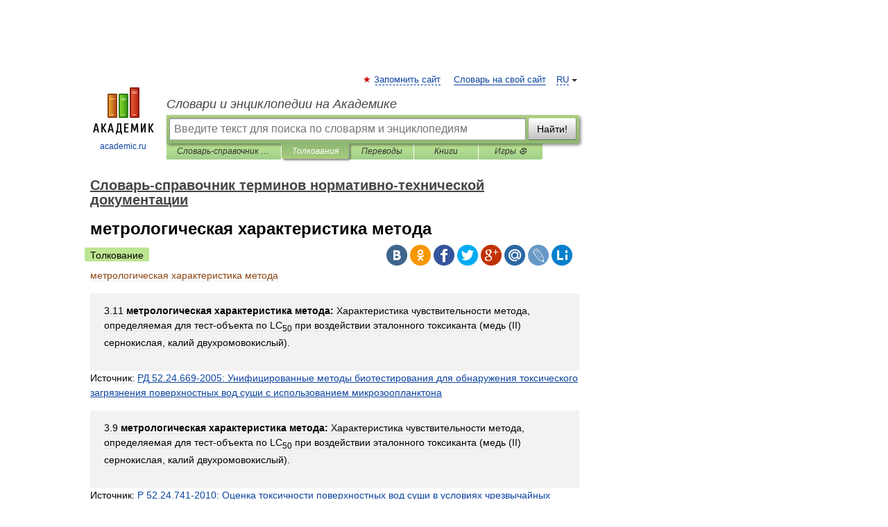

--- FILE ---
content_type: text/html; charset=UTF-8
request_url: https://normative_reference_dictionary.academic.ru/35537/%D0%BC%D0%B5%D1%82%D1%80%D0%BE%D0%BB%D0%BE%D0%B3%D0%B8%D1%87%D0%B5%D1%81%D0%BA%D0%B0%D1%8F_%D1%85%D0%B0%D1%80%D0%B0%D0%BA%D1%82%D0%B5%D1%80%D0%B8%D1%81%D1%82%D0%B8%D0%BA%D0%B0_%D0%BC%D0%B5%D1%82%D0%BE%D0%B4%D0%B0
body_size: 10584
content:
<!DOCTYPE html>
<html lang="ru">
<head>


	<meta http-equiv="Content-Type" content="text/html; charset=utf-8" />
	<title>метрологическая характеристика метода | это... Что такое метрологическая характеристика метода?</title>
	<meta name="Description" content="3.11 метрологическая характеристика метода: Характеристика чувствительности метода, определяемая для тест объекта по LC50 при воздействии эталонного токсиканта (медь (II) сернокислая, калий двухромовокислый). Источник" />
	<!-- type: desktop C: ru  -->
	<meta name="Keywords" content="метрологическая характеристика метода" />

 
	<!--[if IE]>
	<meta http-equiv="cleartype" content="on" />
	<meta http-equiv="msthemecompatible" content="no"/>
	<![endif]-->

	<meta name="viewport" content="width=device-width, initial-scale=1, minimum-scale=1">

	
	<meta name="rating" content="mature" />
    <meta http-equiv='x-dns-prefetch-control' content='on'>
    <link rel="dns-prefetch" href="https://ajax.googleapis.com">
    <link rel="dns-prefetch" href="https://www.googletagservices.com">
    <link rel="dns-prefetch" href="https://www.google-analytics.com">
    <link rel="dns-prefetch" href="https://pagead2.googlesyndication.com">
    <link rel="dns-prefetch" href="https://ajax.googleapis.com">
    <link rel="dns-prefetch" href="https://an.yandex.ru">
    <link rel="dns-prefetch" href="https://mc.yandex.ru">

    <link rel="preload" href="/images/Logo.png"   as="image" >
    <link rel="preload" href="/images/Logo_h.png" as="image" >

	<meta property="og:title" content="метрологическая характеристика метода | это... Что такое метрологическая характеристика метода?" />
	<meta property="og:type" content="article" />
	<meta property="og:url" content="https://normative_reference_dictionary.academic.ru/35537/%D0%BC%D0%B5%D1%82%D1%80%D0%BE%D0%BB%D0%BE%D0%B3%D0%B8%D1%87%D0%B5%D1%81%D0%BA%D0%B0%D1%8F_%D1%85%D0%B0%D1%80%D0%B0%D0%BA%D1%82%D0%B5%D1%80%D0%B8%D1%81%D1%82%D0%B8%D0%BA%D0%B0_%D0%BC%D0%B5%D1%82%D0%BE%D0%B4%D0%B0" />
	<meta property="og:image" content="https://academic.ru/images/Logo_social_ru.png?3" />
	<meta property="og:description" content="3.11 метрологическая характеристика метода: Характеристика чувствительности метода, определяемая для тест объекта по LC50 при воздействии эталонного токсиканта (медь (II) сернокислая, калий двухромовокислый). Источник" />
	<meta property="og:site_name" content="Словари и энциклопедии на Академике" />
	<link rel="search" type="application/opensearchdescription+xml" title="Словари и энциклопедии на Академике" href="//normative_reference_dictionary.academic.ru/dicsearch.xml" />
	<meta name="ROBOTS" content="ALL" />
	<link rel="next" href="https://normative_reference_dictionary.academic.ru/35538/%D0%BC%D0%B5%D1%82%D1%80%D0%BE%D0%BB%D0%BE%D0%B3%D0%B8%D1%87%D0%B5%D1%81%D0%BA%D0%B0%D1%8F_%D1%85%D0%B0%D1%80%D0%B0%D0%BA%D1%82%D0%B5%D1%80%D0%B8%D1%81%D1%82%D0%B8%D0%BA%D0%B0_%D0%BC%D0%B5%D1%82%D0%BE%D0%B4%D0%B0_%D0%B1%D0%B8%D0%BE%D1%82%D0%B5%D1%81%D1%82%D0%B8%D1%80%D0%BE%D0%B2%D0%B0%D0%BD%D0%B8%D1%8F" />
	<link rel="prev" href="https://normative_reference_dictionary.academic.ru/35536/%D0%BC%D0%B5%D1%82%D1%80%D0%BE%D0%BB%D0%BE%D0%B3%D0%B8%D1%87%D0%B5%D1%81%D0%BA%D0%B0%D1%8F_%D1%85%D0%B0%D1%80%D0%B0%D0%BA%D1%82%D0%B5%D1%80%D0%B8%D1%81%D1%82%D0%B8%D0%BA%D0%B0_%28%D1%81%D1%80%D0%B5%D0%B4%D1%81%D1%82%D0%B2%D0%B0_%D0%B3%D0%B5%D0%BE%D0%B4%D0%B5%D0%B7%D0%B8%D1%87%D0%B5%D1%81%D0%BA%D0%B8%D1%85_%D0%B8%D0%B7%D0%BC%D0%B5%D1%80%D0%B5%D0%BD%D0%B8%D0%B9%29" />
	<link rel="TOC" href="https://normative_reference_dictionary.academic.ru/" />
	<link rel="index" href="https://normative_reference_dictionary.academic.ru/" />
	<link rel="contents" href="https://normative_reference_dictionary.academic.ru/" />
	<link rel="canonical" href="https://normative_reference_dictionary.academic.ru/35537/%D0%BC%D0%B5%D1%82%D1%80%D0%BE%D0%BB%D0%BE%D0%B3%D0%B8%D1%87%D0%B5%D1%81%D0%BA%D0%B0%D1%8F_%D1%85%D0%B0%D1%80%D0%B0%D0%BA%D1%82%D0%B5%D1%80%D0%B8%D1%81%D1%82%D0%B8%D0%BA%D0%B0_%D0%BC%D0%B5%D1%82%D0%BE%D0%B4%D0%B0" />

<!-- d/t desktop  -->

    <script>
      window.CaramelDomain = "academic.ru";
      const caramelJS = document.createElement('script'); 
      caramelJS.src = "https://ads.digitalcaramel.com/caramel.js?ts="+new Date().getTime();
      caramelJS.async = true;
      document.head.appendChild(caramelJS);
    </script>


    <script>window.yaContextCb = window.yaContextCb || [] </script> 
    <script async src="https://yandex.ru/ads/system/context.js"></script>

    
<!-- +++++ ab_flag=1 fa_flag=2 +++++ -->

<style type="text/css">
div.hidden,#sharemenu,div.autosuggest,#contextmenu,#ad_top,#ad_bottom,#ad_right,#ad_top2,#restrictions,#footer ul + div,#TerminsNavigationBar,#top-menu,#lang,#search-tabs,#search-box .translate-lang,#translate-arrow,#dic-query,#logo img.h,#t-direction-head,#langbar,.smm{display:none}p,ul{list-style-type:none;margin:0 0 15px}ul li{margin-bottom:6px}.content ul{list-style-type:disc}*{padding:0;margin:0}html,body{height:100%}body{padding:0;margin:0;color:#000;font:14px Helvetica,Arial,Tahoma,sans-serif;background:#fff;line-height:1.5em}a{color:#0d44a0;text-decoration:none}h1{font-size:24px;margin:0 0 18px}h2{font-size:20px;margin:0 0 14px}h3{font-size:16px;margin:0 0 10px}h1 a,h2 a{color:#454545!important}#page{margin:0 auto}#page{min-height:100%;position:relative;padding-top:105px}#page{width:720px;padding-right:330px}* html #page{height:100%}#header{position:relative;height:122px}#logo{float:left;margin-top:21px;width:125px}#logo a.img{width:90px;margin:0 0 0 16px}#logo a.img.logo-en{margin-left:13px}#logo a{display:block;font-size:12px;text-align:center;word-break:break-all}#site-title{padding-top:35px;margin:0 0 5px 135px}#site-title a{color:#000;font-size:18px;font-style:italic;display:block;font-weight:400}#search-box{margin-left:135px;border-top-right-radius:3px;border-bottom-right-radius:3px;padding:4px;position:relative;background:#abcf7e;min-height:33px}#search-box.dic{background:#896744}#search-box table{border-spacing:0;border-collapse:collapse;width:100%}#search-box table td{padding:0;vertical-align:middle}#search-box table td:first-child{padding-right:3px}#search-box table td:last-child{width:1px}#search-query,#dic-query,.translate-lang{padding:6px;font-size:16px;height:18px;border:1px solid #949494;width:100%;box-sizing:border-box;height:32px;float:none;margin:0;background:white;float:left;border-radius:0!important}#search-button{width:70px;height:32px;text-align:center;border:1px solid #7a8e69;border-radius:3px;background:#e0e0e0}#search-tabs{display:block;margin:0 15px 0 135px;padding:0;list-style-type:none}#search-tabs li{float:left;min-width:70px;max-width:140px;padding:0 15px;height:23px;line-height:23px;background:#bde693;text-align:center;margin-right:1px}#search-box.dic + #search-tabs li{background:#C9A784}#search-tabs li:last-child{border-bottom-right-radius:3px}#search-tabs li a{color:#353535;font-style:italic;font-size:12px;display:block;white-space:nowrap;text-overflow:ellipsis;overflow:hidden}#search-tabs li.active{height:22px;line-height:23px;position:relative;background:#abcf7e;border-bottom-left-radius:3px;border-bottom-right-radius:3px}#search-box.dic + #search-tabs li.active{background:#896744}#search-tabs li.active a{color:white}#content{clear:both;margin:30px 0;padding-left:15px}#content a{text-decoration:underline}#content .breadcrumb{margin-bottom:20px}#search_sublinks,#search_links{margin-bottom:8px;margin-left:-8px}#search_sublinks a,#search_links a{padding:3px 8px 1px;border-radius:2px}#search_sublinks a.active,#search_links a.active{color:#000 !important;background:#bde693;text-decoration:none!important}.term{color:saddlebrown}@media(max-width:767px){.hideForMobile{display:none}#header{height:auto}#page{padding:5px;width:auto}#logo{float:none;width:144px;text-align:left;margin:0;padding-top:5px}#logo a{height:44px;overflow:hidden;text-align:left}#logo img.h{display:initial;width:144px;height:44px}#logo img.v{display:none}#site-title{padding:0;margin:10px 0 5px}#search-box,#search-tabs{clear:both;margin:0;width:auto;padding:4px}#search-box.translate #search-query{width:100%;margin-bottom:4px}#search-box.translate #td-search{overflow:visible;display:table-cell}ul#search-tabs{white-space:nowrap;margin-top:5px;overflow-x:auto;overflow-y:hidden}ul#search-tabs li,ul#search-tabs li.active{background:none!important;box-shadow:none;min-width:0;padding:0 5px;float:none;display:inline-block}ul#search-tabs li a{border-bottom:1px dashed green;font-style:normal;color:green;font-size:16px}ul#search-tabs li.active a{color:black;border-bottom-color:white;font-weight:700}ul#search-tabs li a:hover,ul#search-tabs li.active a:hover{color:black}#content{margin:15px 0}.h250{height:280px;max-height:280px;overflow:hidden;margin:25px 0 25px 0}
}</style>

	<link rel="shortcut icon" href="https://academic.ru/favicon.ico" type="image/x-icon" sizes="16x16" />
	<link rel="shortcut icon" href="https://academic.ru/images/icon.ico" type="image/x-icon" sizes="32x32" />
    <link rel="shortcut icon" href="https://academic.ru/images/icon.ico" type="image/x-icon" sizes="48x48" />
    
    <link rel="icon" type="image/png" sizes="16x16" href="/images/Logo_16x16_transparent.png" />
    <link rel="icon" type="image/png" sizes="32x32" href="/images/Logo_32x32_transparent.png" />
    <link rel="icon" type="image/png" sizes="48x48" href="/images/Logo_48x48_transparent.png" />
    <link rel="icon" type="image/png" sizes="64x64" href="/images/Logo_64x64_transparent.png" />
    <link rel="icon" type="image/png" sizes="128x128" href="/images/Logo_128x128_transparent.png" />

    <link rel="apple-touch-icon" sizes="57x57"   href="/images/apple-touch-icon-57x57.png" />
    <link rel="apple-touch-icon" sizes="60x60"   href="/images/apple-touch-icon-60x60.png" />
    <link rel="apple-touch-icon" sizes="72x72"   href="/images/apple-touch-icon-72x72.png" />
    <link rel="apple-touch-icon" sizes="76x76"   href="/images/apple-touch-icon-76x76.png" />
    <link rel="apple-touch-icon" sizes="114x114" href="/images/apple-touch-icon-114x114.png" />
    <link rel="apple-touch-icon" sizes="120x120" href="/images/apple-touch-icon-120x120.png" />
  
    <!-- link rel="mask-icon" href="/images/safari-pinned-tab.svg" color="#5bbad5" -->
    <meta name="msapplication-TileColor" content="#00aba9" />
    <meta name="msapplication-config" content="/images/browserconfig.xml" />
    <meta name="theme-color" content="#ffffff" />

    <meta name="apple-mobile-web-app-capable" content="yes" />
    <meta name="apple-mobile-web-app-status-bar-style" content="black /">


<script type="text/javascript">
  (function(i,s,o,g,r,a,m){i['GoogleAnalyticsObject']=r;i[r]=i[r]||function(){
  (i[r].q=i[r].q||[]).push(arguments)},i[r].l=1*new Date();a=s.createElement(o),
  m=s.getElementsByTagName(o)[0];a.async=1;a.src=g;m.parentNode.insertBefore(a,m)
  })(window,document,'script','//www.google-analytics.com/analytics.js','ga');

  ga('create', 'UA-2754246-1', 'auto');
  ga('require', 'displayfeatures');

  ga('set', 'dimension1', 'Техника');
  ga('set', 'dimension2', 'article');
  ga('set', 'dimension3', '0');

  ga('send', 'pageview');

</script>


<script type="text/javascript">
	if(typeof(console) == 'undefined' ) console = {};
	if(typeof(console.log) == 'undefined' ) console.log = function(){};
	if(typeof(console.warn) == 'undefined' ) console.warn = function(){};
	if(typeof(console.error) == 'undefined' ) console.error = function(){};
	if(typeof(console.time) == 'undefined' ) console.time = function(){};
	if(typeof(console.timeEnd) == 'undefined' ) console.timeEnd = function(){};
	Academic = {};
	Academic.sUserLanguage = 'ru';
	Academic.sDomainURL = 'https://normative_reference_dictionary.academic.ru/';
	Academic.sMainDomainURL = '//dic.academic.ru/';
	Academic.sTranslateDomainURL = '//translate.academic.ru/';
	Academic.deviceType = 'desktop';
		Academic.sDictionaryId = 'normative_reference_dictionary';
		Academic.Lang = {};
	Academic.Lang.sTermNotFound = 'Термин, отвечающий запросу, не найден'; 
</script>


<!--  Вариокуб -->
<script type="text/javascript">
    (function(e, x, pe, r, i, me, nt){
    e[i]=e[i]||function(){(e[i].a=e[i].a||[]).push(arguments)},
    me=x.createElement(pe),me.async=1,me.src=r,nt=x.getElementsByTagName(pe)[0],me.addEventListener("error",function(){function cb(t){t=t[t.length-1],"function"==typeof t&&t({flags:{}})};Array.isArray(e[i].a)&&e[i].a.forEach(cb);e[i]=function(){cb(arguments)}}),nt.parentNode.insertBefore(me,nt)})
    (window, document, "script", "https://abt.s3.yandex.net/expjs/latest/exp.js", "ymab");

    ymab("metrika.70309897", "init"/*, {clientFeatures}, {callback}*/);
    ymab("metrika.70309897", "setConfig", {enableSetYmUid: true});
</script>





</head>
<body>

<div id="ad_top">
<!-- top bnr -->
<div class="banner" style="max-height: 90px; overflow: hidden; display: inline-block;">




<!-- Yandex.RTB R-A-12643772-1 -->
<div id="yandex_rtb_R-A-12643772-1"></div>
<script>
window.yaContextCb.push(() => {
    Ya.Context.AdvManager.render({
        "blockId": "R-A-12643772-1",
        "renderTo": "yandex_rtb_R-A-12643772-1"
    })
})
</script>


</div> <!-- top banner  -->




</div>
	<div id="page"  >








			<div id="header">
				<div id="logo">
					<a href="//academic.ru">
						<img src="//academic.ru/images/Logo.png" class="v" alt="academic.ru" width="88" height="68" />
						<img src="//academic.ru/images/Logo_h.png" class="h" alt="academic.ru" width="144" height="44" />
						<br />
						academic.ru					</a>
				</div>
					<ul id="top-menu">
						<li id="lang">
							<a href="#" class="link">RU</a>

							<ul id="lang-menu">

							<li><a href="//en-academic.com">EN</a></li>
<li><a href="//de-academic.com">DE</a></li>
<li><a href="//es-academic.com">ES</a></li>
<li><a href="//fr-academic.com">FR</a></li>
							</ul>
						</li>
						<!--li><a class="android" href="//dic.academic.ru/android.php">Android версия</a></li-->
						<!--li><a class="apple" href="//dic.academic.ru/apple.php">iPhone/iPad версия</a></li-->
						<li><a class="add-fav link" href="#" onClick="add_favorite(this);">Запомнить сайт</a></li>
						<li><a href="//partners.academic.ru/partner_proposal.php" target="_blank">Словарь на свой сайт</a></li>
						<!--li><a href="#">Форум</a></li-->
					</ul>
					<h2 id="site-title">
						<a href="//academic.ru">Словари и энциклопедии на Академике</a>
					</h2>

					<div id="search-box">
						<form action="/searchall.php" method="get" name="formSearch">

<table><tr><td id="td-search">

							<input type="text" name="SWord" id="search-query" required
							value=""
							title="Введите текст для поиска по словарям и энциклопедиям" placeholder="Введите текст для поиска по словарям и энциклопедиям"
							autocomplete="off">


<div class="translate-lang">
	<select name="from" id="translateFrom">
				<option value="xx">Все языки</option><option value="ru" selected>Русский</option><option value="en">Английский</option><option value="fr">Французский</option><option value="de">Немецкий</option><option value="es">Испанский</option><option disabled>────────</option><option value="sq">Албанский</option><option value="al">Алтайский</option><option value="ar">Арабский</option><option value="an">Арагонский</option><option value="hy">Армянский</option><option value="rp">Арумынский</option><option value="at">Астурийский</option><option value="af">Африкаанс</option><option value="bb">Багобо</option><option value="eu">Баскский</option><option value="ba">Башкирский</option><option value="be">Белорусский</option><option value="bg">Болгарский</option><option value="bu">Бурятский</option><option value="cy">Валлийский</option><option value="wr">Варайский</option><option value="hu">Венгерский</option><option value="vp">Вепсский</option><option value="hs">Верхнелужицкий</option><option value="vi">Вьетнамский</option><option value="ht">Гаитянский</option><option value="el">Греческий</option><option value="ka">Грузинский</option><option value="gn">Гуарани</option><option value="gd">Гэльский</option><option value="da">Датский</option><option value="dl">Долганский</option><option value="pr">Древнерусский язык</option><option value="he">Иврит</option><option value="yi">Идиш</option><option value="in">Ингушский</option><option value="id">Индонезийский</option><option value="ik">Инупиак</option><option value="ga">Ирландский</option><option value="is">Исландский</option><option value="it">Итальянский</option><option value="yo">Йоруба</option><option value="kk">Казахский</option><option value="kc">Карачаевский</option><option value="ca">Каталанский</option><option value="qy">Квенья</option><option value="qu">Кечуа</option><option value="ky">Киргизский</option><option value="zh">Китайский</option><option value="go">Клингонский</option><option value="kv">Коми</option><option value="mm">Коми</option><option value="ko">Корейский</option><option value="cr">Кри</option><option value="ct">Крымскотатарский</option><option value="kp">Кумыкский</option><option value="ku">Курдский</option><option value="km">Кхмерский</option><option value="la">Латинский</option><option value="lv">Латышский</option><option value="ln">Лингала</option><option value="lt">Литовский</option><option value="lb">Люксембургский</option><option value="mu">Майя</option><option value="mk">Македонский</option><option value="ms">Малайский</option><option value="ma">Маньчжурский</option><option value="mi">Маори</option><option value="mj">Марийский</option><option value="mc">Микенский</option><option value="mf">Мокшанский</option><option value="mn">Монгольский</option><option value="nu">Науатль</option><option value="nl">Нидерландский</option><option value="og">Ногайский</option><option value="no">Норвежский</option><option value="oa">Орокский</option><option value="os">Осетинский</option><option value="ot">Османский</option><option value="pi">Пали</option><option value="pm">Папьяменто</option><option value="pa">Пенджабский</option><option value="fa">Персидский</option><option value="pl">Польский</option><option value="pt">Португальский</option><option value="ro">Румынский, Молдавский</option><option value="sa">Санскрит</option><option value="se">Северносаамский</option><option value="sr">Сербский</option><option value="ld">Сефардский</option><option value="sz">Силезский</option><option value="sk">Словацкий</option><option value="sl">Словенский</option><option value="sw">Суахили</option><option value="tl">Тагальский</option><option value="tg">Таджикский</option><option value="th">Тайский</option><option value="tt">Татарский</option><option value="tw">Тви</option><option value="bo">Тибетский</option><option value="tf">Тофаларский</option><option value="tv">Тувинский</option><option value="tr">Турецкий</option><option value="tk">Туркменский</option><option value="ud">Удмуртский</option><option value="uz">Узбекский</option><option value="ug">Уйгурский</option><option value="uk">Украинский</option><option value="ur">Урду</option><option value="uu">Урумский</option><option value="fo">Фарерский</option><option value="fi">Финский</option><option value="hi">Хинди</option><option value="hr">Хорватский</option><option value="cu">Церковнославянский (Старославянский)</option><option value="ke">Черкесский</option><option value="ck">Чероки</option><option value="ce">Чеченский</option><option value="cs">Чешский</option><option value="cv">Чувашский</option><option value="cn">Шайенского</option><option value="sv">Шведский</option><option value="cj">Шорский</option><option value="sx">Шумерский</option><option value="ev">Эвенкийский</option><option value="gw">Эльзасский</option><option value="mv">Эрзянский</option><option value="eo">Эсперанто</option><option value="et">Эстонский</option><option value="ya">Юпийский</option><option value="sh">Якутский</option><option value="ja">Японский</option>	</select>
</div>
<div id="translate-arrow"><a>&nbsp;</a></div>
<div class="translate-lang">
	<select name="to" id="translateOf">
				<option value="xx" selected>Все языки</option><option value="ru">Русский</option><option value="en">Английский</option><option value="fr">Французский</option><option value="de">Немецкий</option><option value="es">Испанский</option><option disabled>────────</option><option value="av">Аварский</option><option value="ad">Адыгейский</option><option value="az">Азербайджанский</option><option value="ai">Айнский язык</option><option value="al">Алтайский</option><option value="ar">Арабский</option><option value="hy">Армянский</option><option value="eu">Баскский</option><option value="ba">Башкирский</option><option value="be">Белорусский</option><option value="hu">Венгерский</option><option value="vp">Вепсский</option><option value="vd">Водский</option><option value="el">Греческий</option><option value="da">Датский</option><option value="he">Иврит</option><option value="yi">Идиш</option><option value="iz">Ижорский</option><option value="in">Ингушский</option><option value="id">Индонезийский</option><option value="is">Исландский</option><option value="it">Итальянский</option><option value="kk">Казахский</option><option value="kc">Карачаевский</option><option value="zh">Китайский</option><option value="kv">Коми</option><option value="ct">Крымскотатарский</option><option value="kp">Кумыкский</option><option value="la">Латинский</option><option value="lv">Латышский</option><option value="lt">Литовский</option><option value="mj">Марийский</option><option value="mf">Мокшанский</option><option value="mn">Монгольский</option><option value="nl">Нидерландский</option><option value="no">Норвежский</option><option value="os">Осетинский</option><option value="fa">Персидский</option><option value="pl">Польский</option><option value="pt">Португальский</option><option value="sk">Словацкий</option><option value="sl">Словенский</option><option value="sw">Суахили</option><option value="tg">Таджикский</option><option value="th">Тайский</option><option value="tt">Татарский</option><option value="tr">Турецкий</option><option value="tk">Туркменский</option><option value="ud">Удмуртский</option><option value="uz">Узбекский</option><option value="ug">Уйгурский</option><option value="uk">Украинский</option><option value="uu">Урумский</option><option value="fi">Финский</option><option value="cu">Церковнославянский (Старославянский)</option><option value="ce">Чеченский</option><option value="cs">Чешский</option><option value="cv">Чувашский</option><option value="sv">Шведский</option><option value="cj">Шорский</option><option value="ev">Эвенкийский</option><option value="mv">Эрзянский</option><option value="eo">Эсперанто</option><option value="et">Эстонский</option><option value="sh">Якутский</option><option value="ja">Японский</option>	</select>
</div>
<input type="hidden" name="did" id="did-field" value="normative_reference_dictionary" />
<input type="hidden" id="search-type" name="stype" value="" />

</td><td>

							<button id="search-button">Найти!</button>

</td></tr></table>

						</form>

						<input type="text" name="dic_query" id="dic-query"
						title="Интерактивное оглавление. Вводите нужный Вам термин" placeholder="Интерактивное оглавление. Вводите нужный Вам термин"
						autocomplete="off" >


					</div>
				  <ul id="search-tabs">
    <li data-search-type="-1" id="thisdic" ><a href="#" onclick="return false;">Словарь-справочник терминов нормативно-технической документации</a></li>
    <li data-search-type="0" id="interpretations" class="active"><a href="#" onclick="return false;">Толкования</a></li>
    <li data-search-type="1"  id="translations" ><a href="#" onclick="return false;">Переводы</a></li>
    <li data-search-type="10" id="books"            ><a href="#" onclick="return false;">Книги       </a></li>
    <li data-search-type="88" id="games"            ><a href="https://games.academic.ru" title="Бесплатные игры" >Игры ⚽</a></li>
  </ul>
				</div>

	
<div id="ad_top2"></div>	
			<div id="content">

  
  				<div itemscope itemtype="http://data-vocabulary.org/Breadcrumb" style="clear: both;">
  				<h2 class="breadcrumb"><a href="/" itemprop="url"><span itemprop="title">Словарь-справочник терминов нормативно-технической документации</span></a>
  				</h2>
  				</div>
  				<div class="content" id="selectable-content">
  					<div class="title" id="TerminTitle"> <!-- ID нужен для того, чтобы спозиционировать Pluso -->
  						<h1>метрологическая характеристика метода</h1>
  
  </div><div id="search_links"><a class="active">Толкование</a>  					</div>
  
  <ul class="smm">
  <li class="vk"><a onClick="share('vk'); return false;" href="#"></a></li>
  <li class="ok"><a onClick="share('ok'); return false;" href="#"></a></li>
  <li class="fb"><a onClick="share('fb'); return false;" href="#"></a></li>
  <li class="tw"><a onClick="share('tw'); return false;" href="#"></a></li>
  <li class="gplus"><a onClick="share('g+'); return false;" href="#"></a></li>
  <li class="mailru"><a onClick="share('mail.ru'); return false;" href="#"></a></li>
  <li class="lj"><a onClick="share('lj'); return false;" href="#"></a></li>
  <li class="li"><a onClick="share('li'); return false;" href="#"></a></li>
</ul>
<div id="article"><dl>
<div itemscope itemtype="http://webmaster.yandex.ru/vocabularies/enc-article.xml">

               <dt itemprop="title" class="term" lang="ru">метрологическая характеристика метода</dt>

               <dd itemprop="content" class="descript" lang="ru">
<p><div style="padding:15px 20px; background: #f2f2f2;"><p>3.11 <b>метрологическая характеристика метода: </b> Характеристика чувствительности метода, определяемая для тест-объекта по LC<sub>50</sub> при воздействии эталонного токсиканта (медь (II) сернокислая, калий двухромовокислый).</p>  </div>
<div>Источник: <!--all terms--><a href="http://normative_reference_dictionary.academic.ru/98156/%D0%A0%D0%94_52.24.669-2005%3A_%D0%A3%D0%BD%D0%B8%D1%84%D0%B8%D1%86%D0%B8%D1%80%D0%BE%D0%B2%D0%B0%D0%BD%D0%BD%D1%8B%D0%B5_%D0%BC%D0%B5%D1%82%D0%BE%D0%B4%D1%8B_%D0%B1%D0%B8%D0%BE%D1%82%D0%B5%D1%81%D1%82%D0%B8%D1%80%D0%BE%D0%B2%D0%B0%D0%BD%D0%B8%D1%8F_%D0%B4%D0%BB%D1%8F_%D0%BE%D0%B1%D0%BD%D0%B0%D1%80%D1%83%D0%B6%D0%B5%D0%BD%D0%B8%D1%8F_%D1%82%D0%BE%D0%BA%D1%81%D0%B8%D1%87%D0%B5%D1%81%D0%BA%D0%BE%D0%B3%D0%BE_%D0%B7%D0%B0%D0%B3%D1%80%D1%8F%D0%B7%D0%BD%D0%B5%D0%BD%D0%B8%D1%8F_%D0%BF%D0%BE%D0%B2%D0%B5%D1%80%D1%85%D0%BD%D0%BE%D1%81%D1%82%D0%BD%D1%8B%D1%85_%D0%B2%D0%BE%D0%B4_%D1%81%D1%83%D1%88%D0%B8_%D1%81_%D0%B8%D1%81%D0%BF%D0%BE%D0%BB%D1%8C%D0%B7%D0%BE%D0%B2%D0%B0%D0%BD%D0%B8%D0%B5%D0%BC_%D0%BC%D0%B8%D0%BA%D1%80%D0%BE%D0%B7%D0%BE%D0%BE%D0%BF%D0%BB%D0%B0%D0%BD%D0%BA%D1%82%D0%BE%D0%BD%D0%B0">РД 52.24.669-2005: Унифицированные методы биотестирования для обнаружения токсического загрязнения поверхностных вод суши с использованием микрозоопланктона</a><!--end all terms--></div></p>

<p><div style="padding:15px 20px; background: #f2f2f2;"><p>3.9 <b>метрологическая характеристика метода: </b> Характеристика чувствительности метода, определяемая для тест-объекта по LC<sub>5</sub><sub>0</sub> при воздействии эталонного токсиканта (медь (II) сернокислая, калий двухромовокислый).</p>  </div>
<div>Источник: <!--all terms--><a href="http://normative_reference_dictionary.academic.ru/98408/%D0%A0_52.24.741-2010%3A_%D0%9E%D1%86%D0%B5%D0%BD%D0%BA%D0%B0_%D1%82%D0%BE%D0%BA%D1%81%D0%B8%D1%87%D0%BD%D0%BE%D1%81%D1%82%D0%B8_%D0%BF%D0%BE%D0%B2%D0%B5%D1%80%D1%85%D0%BD%D0%BE%D1%81%D1%82%D0%BD%D1%8B%D1%85_%D0%B2%D0%BE%D0%B4_%D1%81%D1%83%D1%88%D0%B8_%D0%B2_%D1%83%D1%81%D0%BB%D0%BE%D0%B2%D0%B8%D1%8F%D1%85_%D1%87%D1%80%D0%B5%D0%B7%D0%B2%D1%8B%D1%87%D0%B0%D0%B9%D0%BD%D1%8B%D1%85_%D1%81%D0%B8%D1%82%D1%83%D0%B0%D1%86%D0%B8%D0%B9_%D0%BC%D0%B5%D1%82%D0%BE%D0%B4%D0%BE%D0%BC_%D1%8D%D0%BA%D1%81%D0%BF%D1%80%D0%B5%D1%81%D1%81%D0%BD%D0%BE%D0%B3%D0%BE_%D0%B1%D0%B8%D0%BE%D1%82%D0%B5%D1%81%D1%82%D0%B8%D1%80%D0%BE%D0%B2%D0%B0%D0%BD%D0%B8%D1%8F">Р 52.24.741-2010: Оценка токсичности поверхностных вод суши в условиях чрезвычайных ситуаций методом экспрессного биотестирования</a><!--end all terms--></div></p>

<p><h3>Смотри также родственные термины:</h3></p>

<p><div style="padding:15px 20px; background: #f2f2f2;"><p>3.10 <b>метрологическая характеристика метода биотестирования: </b> Характеристика чувствительности метода, определяемая для тест-объекта по ЛС<sub>50</sub> при воздействии эталонного токсиканта (медь (II) сернокислая, калий двухромовокислый).</p>  </div>
<div>Определения термина из разных документов: <a href="http://normative_reference_dictionary.academic.ru/35538/%D0%BC%D0%B5%D1%82%D1%80%D0%BE%D0%BB%D0%BE%D0%B3%D0%B8%D1%87%D0%B5%D1%81%D0%BA%D0%B0%D1%8F_%D1%85%D0%B0%D1%80%D0%B0%D0%BA%D1%82%D0%B5%D1%80%D0%B8%D1%81%D1%82%D0%B8%D0%BA%D0%B0_%D0%BC%D0%B5%D1%82%D0%BE%D0%B4%D0%B0_%D0%B1%D0%B8%D0%BE%D1%82%D0%B5%D1%81%D1%82%D0%B8%D1%80%D0%BE%D0%B2%D0%B0%D0%BD%D0%B8%D1%8F">метрологическая характеристика метода биотестирования</a></div>
<div>Источник: <!--all terms--><a href="http://normative_reference_dictionary.academic.ru/98406/%D0%A0_52.24.690-2006%3A_%D0%9E%D1%86%D0%B5%D0%BD%D0%BA%D0%B0_%D1%82%D0%BE%D0%BA%D1%81%D0%B8%D1%87%D0%B5%D1%81%D0%BA%D0%BE%D0%B3%D0%BE_%D0%B7%D0%B0%D0%B3%D1%80%D1%8F%D0%B7%D0%BD%D0%B5%D0%BD%D0%B8%D1%8F_%D0%B2%D0%BE%D0%B4_%D0%B2%D0%BE%D0%B4%D0%BE%D1%82%D0%BE%D0%BA%D0%BE%D0%B2_%D0%B8_%D0%B2%D0%BE%D0%B4%D0%BE%D0%B5%D0%BC%D0%BE%D0%B2_%D1%80%D0%B0%D0%B7%D0%BB%D0%B8%D1%87%D0%BD%D0%BE%D0%B9_%D1%81%D0%BE%D0%BB%D0%B5%D0%BD%D0%BE%D1%81%D1%82%D0%B8_%D0%B8_%D0%B7%D0%BE%D0%BD_%D1%81%D0%BC%D0%B5%D1%88%D0%B5%D0%BD%D0%B8%D1%8F_%D1%80%D0%B5%D1%87%D0%BD%D1%8B%D1%85_%D0%B8_%D0%BC%D0%BE%D1%80%D1%81%D0%BA%D0%B8%D1%85_%D0%B2%D0%BE%D0%B4_%D0%BC%D0%B5%D1%82%D0%BE%D0%B4%D0%B0%D0%BC%D0%B8_%D0%B1%D0%B8%D0%BE%D1%82%D0%B5%D1%81%D1%82%D0%B8%D1%80%D0%BE%D0%B2%D0%B0%D0%BD%D0%B8%D1%8F">Р 52.24.690-2006: Оценка токсического загрязнения вод водотоков и водоемов различной солености и зон смешения речных и морских вод методами биотестирования</a><!--end all terms--> </div></p>
</dd>

               <br />

               <p id="TerminSourceInfo" class="src">

               <em><span itemprop="source">Словарь-справочник терминов нормативно-технической документации</span>.
   <span itemprop="author">academic.ru</span>.
   <span itemprop="source-date">2015</span>.</em>
 </p>
</div>
</dl>
</div>

<div style="padding:5px 0px;"> <a href="https://games.academic.ru" style="color: green; font-size: 16px; margin-right:10px"><b>Игры ⚽</b></a> <b><a title='онлайн-сервис помощи студентам' href='https://homework.academic.ru/?type_id=6'>Поможем написать реферат</a></b></div>

  <div id="socialBar_h"></div>
  					<ul class="post-nav" id="TerminsNavigationBar">
						<li class="prev"><a href="https://normative_reference_dictionary.academic.ru/35536/%D0%BC%D0%B5%D1%82%D1%80%D0%BE%D0%BB%D0%BE%D0%B3%D0%B8%D1%87%D0%B5%D1%81%D0%BA%D0%B0%D1%8F_%D1%85%D0%B0%D1%80%D0%B0%D0%BA%D1%82%D0%B5%D1%80%D0%B8%D1%81%D1%82%D0%B8%D0%BA%D0%B0_%28%D1%81%D1%80%D0%B5%D0%B4%D1%81%D1%82%D0%B2%D0%B0_%D0%B3%D0%B5%D0%BE%D0%B4%D0%B5%D0%B7%D0%B8%D1%87%D0%B5%D1%81%D0%BA%D0%B8%D1%85_%D0%B8%D0%B7%D0%BC%D0%B5%D1%80%D0%B5%D0%BD%D0%B8%D0%B9%29" title="метрологическая характеристика (средства геодезических измерений)">метрологическая характеристика (средства геодезических измерений)</a></li>
						<li class="next"><a href="https://normative_reference_dictionary.academic.ru/35538/%D0%BC%D0%B5%D1%82%D1%80%D0%BE%D0%BB%D0%BE%D0%B3%D0%B8%D1%87%D0%B5%D1%81%D0%BA%D0%B0%D1%8F_%D1%85%D0%B0%D1%80%D0%B0%D0%BA%D1%82%D0%B5%D1%80%D0%B8%D1%81%D1%82%D0%B8%D0%BA%D0%B0_%D0%BC%D0%B5%D1%82%D0%BE%D0%B4%D0%B0_%D0%B1%D0%B8%D0%BE%D1%82%D0%B5%D1%81%D1%82%D0%B8%D1%80%D0%BE%D0%B2%D0%B0%D0%BD%D0%B8%D1%8F" title="метрологическая характеристика метода биотестирования">метрологическая характеристика метода биотестирования</a></li>
					</ul>
<h3 class= "dictionary">
Полезное
</h3>
<div style="text-align: center;"><div style="display: inline-block">
  <div id="ACD_DESKTOP_VIDEO"></div>
</div></div>

<br>
  
  					<div class="other-info">
  						<div class="holder">
							<h3 class="dictionary">Смотреть что такое "метрологическая характеристика метода" в других словарях:</h3>
							<ul class="terms-list">
<li><p><strong><a href="//normative_reference_dictionary.academic.ru/35538/%D0%BC%D0%B5%D1%82%D1%80%D0%BE%D0%BB%D0%BE%D0%B3%D0%B8%D1%87%D0%B5%D1%81%D0%BA%D0%B0%D1%8F_%D1%85%D0%B0%D1%80%D0%B0%D0%BA%D1%82%D0%B5%D1%80%D0%B8%D1%81%D1%82%D0%B8%D0%BA%D0%B0_%D0%BC%D0%B5%D1%82%D0%BE%D0%B4%D0%B0_%D0%B1%D0%B8%D0%BE%D1%82%D0%B5%D1%81%D1%82%D0%B8%D1%80%D0%BE%D0%B2%D0%B0%D0%BD%D0%B8%D1%8F">метрологическая характеристика метода биотестирования</a></strong> — 3.10 метрологическая характеристика метода биотестирования: Характеристика чувствительности метода, определяемая для тест объекта по ЛС50 при воздействии эталонного токсиканта (медь (II) сернокислая, калий двухромовокислый). Источник … &nbsp; <span class="src2">Словарь-справочник терминов нормативно-технической документации</span></p></li>
<li><p><strong><a href="//normative_reference_dictionary.academic.ru/35534/%D0%BC%D0%B5%D1%82%D1%80%D0%BE%D0%BB%D0%BE%D0%B3%D0%B8%D1%87%D0%B5%D1%81%D0%BA%D0%B0%D1%8F_%D1%85%D0%B0%D1%80%D0%B0%D0%BA%D1%82%D0%B5%D1%80%D0%B8%D1%81%D1%82%D0%B8%D0%BA%D0%B0">метрологическая характеристика</a></strong> — 3.10.5 метрологическая характеристика (metrological characteristic): Отличительная особенность, которая может повлиять на результаты измерения. Примечания Источник: ГОСТ Р ИСО 9000 2008: Системы менеджмента качества. Основные положения и словарь … &nbsp; <span class="src2">Словарь-справочник терминов нормативно-технической документации</span></p></li>
<li><p><strong><a href="//normative_reference_dictionary.academic.ru/35508/%D0%9C%D0%B5%D1%82%D1%80%D0%BE%D0%BB%D0%BE%D0%B3%D0%B8%D1%87%D0%B5%D1%81%D0%BA%D0%B0%D1%8F">Метрологическая</a></strong> — исп Состояние ТССНХ, оп с Источник: МИ 2021 89: Рекомендация. ГСИ. Метрологическое обеспечение гибких производственных систем. Основные положения … &nbsp; <span class="src2">Словарь-справочник терминов нормативно-технической документации</span></p></li>
<li><p><strong><a href="//normative_reference_dictionary.academic.ru/85936/%D1%85%D0%B0%D1%80%D0%B0%D0%BA%D1%82%D0%B5%D1%80%D0%B8%D1%81%D1%82%D0%B8%D0%BA%D0%B0">характеристика</a></strong> — 3.1 характеристика (characteristic): Качественное или количественное свойство элемента. Примечание Примеры характеристик давление, температура, напряжение. Источник: ГОСТ Р 51901.11 2005: Менеджмент риска. Исследование опасности и&#8230; … &nbsp; <span class="src2">Словарь-справочник терминов нормативно-технической документации</span></p></li>
<li><p><strong><a href="//normative_reference_dictionary.academic.ru/98156/%D0%A0%D0%94_52.24.669-2005%3A_%D0%A3%D0%BD%D0%B8%D1%84%D0%B8%D1%86%D0%B8%D1%80%D0%BE%D0%B2%D0%B0%D0%BD%D0%BD%D1%8B%D0%B5_%D0%BC%D0%B5%D1%82%D0%BE%D0%B4%D1%8B_%D0%B1%D0%B8%D0%BE%D1%82%D0%B5%D1%81%D1%82%D0%B8%D1%80%D0%BE%D0%B2%D0%B0%D0%BD%D0%B8%D1%8F_%D0%B4%D0%BB%D1%8F_%D0%BE%D0%B1%D0%BD%D0%B0%D1%80%D1%83%D0%B6%D0%B5%D0%BD%D0%B8%D1%8F_%D1%82%D0%BE%D0%BA%D1%81%D0%B8%D1%87%D0%B5%D1%81%D0%BA%D0%BE%D0%B3%D0%BE_%D0%B7%D0%B0%D0%B3%D1%80%D1%8F%D0%B7%D0%BD%D0%B5%D0%BD%D0%B8%D1%8F_%D0%BF%D0%BE%D0%B2%D0%B5%D1%80%D1%85%D0%BD%D0%BE%D1%81%D1%82%D0%BD%D1%8B%D1%85_%D0%B2%D0%BE%D0%B4_%D1%81%D1%83%D1%88%D0%B8_%D1%81_%D0%B8%D1%81%D0%BF%D0%BE%D0%BB%D1%8C%D0%B7%D0%BE%D0%B2%D0%B0%D0%BD%D0%B8%D0%B5%D0%BC_%D0%BC%D0%B8%D0%BA%D1%80%D0%BE%D0%B7%D0%BE%D0%BE%D0%BF%D0%BB%D0%B0%D0%BD%D0%BA%D1%82%D0%BE%D0%BD%D0%B0">РД 52.24.669-2005: Унифицированные методы биотестирования для обнаружения токсического загрязнения поверхностных вод суши с использованием микрозоопланктона</a></strong> — Терминология РД 52.24.669 2005: Унифицированные методы биотестирования для обнаружения токсического загрязнения поверхностных вод суши с использованием микрозоопланктона: 3.32 LC50: Концентрация токсиканта, приводящая к гибели 50 % взятой для&#8230; … &nbsp; <span class="src2">Словарь-справочник терминов нормативно-технической документации</span></p></li>
<li><p><strong><a href="//normative_reference_dictionary.academic.ru/98406/%D0%A0_52.24.690-2006%3A_%D0%9E%D1%86%D0%B5%D0%BD%D0%BA%D0%B0_%D1%82%D0%BE%D0%BA%D1%81%D0%B8%D1%87%D0%B5%D1%81%D0%BA%D0%BE%D0%B3%D0%BE_%D0%B7%D0%B0%D0%B3%D1%80%D1%8F%D0%B7%D0%BD%D0%B5%D0%BD%D0%B8%D1%8F_%D0%B2%D0%BE%D0%B4_%D0%B2%D0%BE%D0%B4%D0%BE%D1%82%D0%BE%D0%BA%D0%BE%D0%B2_%D0%B8_%D0%B2%D0%BE%D0%B4%D0%BE%D0%B5%D0%BC%D0%BE%D0%B2_%D1%80%D0%B0%D0%B7%D0%BB%D0%B8%D1%87%D0%BD%D0%BE%D0%B9_%D1%81%D0%BE%D0%BB%D0%B5%D0%BD%D0%BE%D1%81%D1%82%D0%B8_%D0%B8_%D0%B7%D0%BE%D0%BD_%D1%81%D0%BC%D0%B5%D1%88%D0%B5%D0%BD%D0%B8%D1%8F_%D1%80%D0%B5%D1%87%D0%BD%D1%8B%D1%85_%D0%B8_%D0%BC%D0%BE%D1%80%D1%81%D0%BA%D0%B8%D1%85_%D0%B2%D0%BE%D0%B4_%D0%BC%D0%B5%D1%82%D0%BE%D0%B4%D0%B0%D0%BC%D0%B8_%D0%B1%D0%B8%D0%BE%D1%82%D0%B5%D1%81%D1%82%D0%B8%D1%80%D0%BE%D0%B2%D0%B0%D0%BD%D0%B8%D1%8F">Р 52.24.690-2006: Оценка токсического загрязнения вод водотоков и водоемов различной солености и зон смешения речных и морских вод методами биотестирования</a></strong> — Терминология Р 52.24.690 2006: Оценка токсического загрязнения вод водотоков и водоемов различной солености и зон смешения речных и морских вод методами биотестирования: 3.1 анализ проб воды: Определение физических, физико химических, химических … &nbsp; <span class="src2">Словарь-справочник терминов нормативно-технической документации</span></p></li>
<li><p><strong><a href="//normative_reference_dictionary.academic.ru/98408/%D0%A0_52.24.741-2010%3A_%D0%9E%D1%86%D0%B5%D0%BD%D0%BA%D0%B0_%D1%82%D0%BE%D0%BA%D1%81%D0%B8%D1%87%D0%BD%D0%BE%D1%81%D1%82%D0%B8_%D0%BF%D0%BE%D0%B2%D0%B5%D1%80%D1%85%D0%BD%D0%BE%D1%81%D1%82%D0%BD%D1%8B%D1%85_%D0%B2%D0%BE%D0%B4_%D1%81%D1%83%D1%88%D0%B8_%D0%B2_%D1%83%D1%81%D0%BB%D0%BE%D0%B2%D0%B8%D1%8F%D1%85_%D1%87%D1%80%D0%B5%D0%B7%D0%B2%D1%8B%D1%87%D0%B0%D0%B9%D0%BD%D1%8B%D1%85_%D1%81%D0%B8%D1%82%D1%83%D0%B0%D1%86%D0%B8%D0%B9_%D0%BC%D0%B5%D1%82%D0%BE%D0%B4%D0%BE%D0%BC_%D1%8D%D0%BA%D1%81%D0%BF%D1%80%D0%B5%D1%81%D1%81%D0%BD%D0%BE%D0%B3%D0%BE_%D0%B1%D0%B8%D0%BE%D1%82%D0%B5%D1%81%D1%82%D0%B8%D1%80%D0%BE%D0%B2%D0%B0%D0%BD%D0%B8%D1%8F">Р 52.24.741-2010: Оценка токсичности поверхностных вод суши в условиях чрезвычайных ситуаций методом экспрессного биотестирования</a></strong> — Терминология Р 52.24.741 2010: Оценка токсичности поверхностных вод суши в условиях чрезвычайных ситуаций методом экспрессного биотестирования: 3.26 LC50 : Концентрация токсиканта, приводящая к гибели 50 % взятой для эксперимента выборки.&#8230; … &nbsp; <span class="src2">Словарь-справочник терминов нормативно-технической документации</span></p></li>
<li><p><strong><a href="//normative_reference_dictionary.academic.ru/52505/%D0%9F%D0%BE%D0%B3%D1%80%D0%B5%D1%88%D0%BD%D0%BE%D1%81%D1%82%D1%8C">Погрешность</a></strong> — 10. Погрешность По title= РМГ 29 99 ГСИ. Метрология. Основные термины и определения Источник: ГОСТ 12.1.016 79: Система станд … &nbsp; <span class="src2">Словарь-справочник терминов нормативно-технической документации</span></p></li>
<li><p><strong><a href="//normative_reference_dictionary.academic.ru/95752/%D0%9E%D0%A1%D0%A2_68-15-01%3A_%D0%98%D0%B7%D0%BC%D0%B5%D1%80%D0%B5%D0%BD%D0%B8%D1%8F_%D0%B3%D0%B5%D0%BE%D0%B4%D0%B5%D0%B7%D0%B8%D1%87%D0%B5%D1%81%D0%BA%D0%B8%D0%B5._%D0%A2%D0%B5%D1%80%D0%BC%D0%B8%D0%BD%D1%8B_%D0%B8_%D0%BE%D0%BF%D1%80%D0%B5%D0%B4%D0%B5%D0%BB%D0%B5%D0%BD%D0%B8%D1%8F">ОСТ 68-15-01: Измерения геодезические. Термины и определения</a></strong> — Терминология ОСТ 68 15 01: Измерения геодезические. Термины и определения: 3.2.11 (геодезические) измерения координат /координатные измерения/ Вид геодезических измерений, в которых измеряемой геодезической величиной является положение&#8230; … &nbsp; <span class="src2">Словарь-справочник терминов нормативно-технической документации</span></p></li>
<li><p><strong><a href="//normative_reference_dictionary.academic.ru/94099/%D0%93%D0%9E%D0%A1%D0%A2_%D0%A0_8.639-2008%3A_%D0%93%D0%BE%D1%81%D1%83%D0%B4%D0%B0%D1%80%D1%81%D1%82%D0%B2%D0%B5%D0%BD%D0%BD%D0%B0%D1%8F_%D1%81%D0%B8%D1%81%D1%82%D0%B5%D0%BC%D0%B0_%D0%BE%D0%B1%D0%B5%D1%81%D0%BF%D0%B5%D1%87%D0%B5%D0%BD%D0%B8%D1%8F_%D0%B5%D0%B4%D0%B8%D0%BD%D1%81%D1%82%D0%B2%D0%B0_%D0%B8%D0%B7%D0%BC%D0%B5%D1%80%D0%B5%D0%BD%D0%B8%D0%B9._%D0%9C%D0%B5%D1%82%D1%80%D0%BE%D0%BB%D0%BE%D0%B3%D0%B8%D1%87%D0%B5%D1%81%D0%BA%D0%BE%D0%B5_%D0%BE%D0%B1%D0%B5%D1%81%D0%BF%D0%B5%D1%87%D0%B5%D0%BD%D0%B8%D0%B5_%D1%83%D0%BD%D0%B8%D1%87%D1%82%D0%BE%D0%B6%D0%B5%D0%BD%D0%B8%D1%8F_%D1%85%D0%B8%D0%BC%D0%B8%D1%87%D0%B5%D1%81%D0%BA%D0%BE%D0%B3%D0%BE_%D0%BE%D1%80%D1%83%D0%B6%D0%B8%D1%8F._%D0%A2%D0%B5%D1%80%D0%BC%D0%B8%D0%BD%D1%8B_%D0%B8_%D0%BE%D0%BF%D1%80%D0%B5%D0%B4%D0%B5%D0%BB%D0%B5%D0%BD%D0%B8%D1%8F">ГОСТ Р 8.639-2008: Государственная система обеспечения единства измерений. Метрологическое обеспечение уничтожения химического оружия. Термины и определения</a></strong> — Терминология ГОСТ Р 8.639 2008: Государственная система обеспечения единства измерений. Метрологическое обеспечение уничтожения химического оружия. Термины и определения оригинал документа: 26 аккредитация: Процедура, результатом которой является … &nbsp; <span class="src2">Словарь-справочник терминов нормативно-технической документации</span></p></li>
							</ul>
						</div>
	</div>
					</div>



			</div>
  
<div id="ad_bottom">

<br />
<!-- new yandex bnr -->
<div class="banner" style="max-height: 440px; overflow: hidden;">

<!-- Yandex.RTB R-A-12643772-5 -->
<div id="yandex_rtb_R-A-12643772-5"></div>
<script>
window.yaContextCb.push(() => {
    Ya.Context.AdvManager.render({
        "blockId": "R-A-12643772-5",
        "renderTo": "yandex_rtb_R-A-12643772-5"
    })
})
</script>

</div>



</div>

	<div id="footer">
		<div id="liveinternet">
            <!--LiveInternet counter--><a href="https://www.liveinternet.ru/click;academic"
            target="_blank"><img id="licntC2FD" width="31" height="31" style="border:0" 
            title="LiveInternet"
            src="[data-uri]"
            alt=""/></a><script>(function(d,s){d.getElementById("licntC2FD").src=
            "https://counter.yadro.ru/hit;academic?t44.6;r"+escape(d.referrer)+
            ((typeof(s)=="undefined")?"":";s"+s.width+"*"+s.height+"*"+
            (s.colorDepth?s.colorDepth:s.pixelDepth))+";u"+escape(d.URL)+
            ";h"+escape(d.title.substring(0,150))+";"+Math.random()})
            (document,screen)</script><!--/LiveInternet-->
		</div>


      <div id="restrictions">18+</div>


				&copy; Академик, 2000-2026
<ul>
			<li>
				Обратная связь:
				<a id="m_s" href="#">Техподдержка</a>,
				<a id="m_a" href="#">Реклама на сайте</a>
			</li>
</ul>

<br/>
<ul>
			<li>
        <a href="https://tournavigator.pro/" target="_blank">&#128099; Путешествия</a>
			</li>
</ul>
<div>


			<a href="//partners.academic.ru/partner_proposal.php">Экспорт словарей на сайты</a>, сделанные на PHP, <div class="img joom"></div> Joomla, <div class="img drp"></div> Drupal, <div class="img wp"></div> WordPress, MODx.
</div>

	</div>


		<div id="contextmenu">
		<ul id="context-actions">
		  <li><a data-in="masha">Пометить текст и поделиться</a></li>
		  <li class="separator"></li>
		  <!--li><a data-in="dic">Искать в этом же словаре</a></li-->
		  <!--li><a data-in="synonyms">Искать синонимы</a></li-->
		  <li><a data-in="academic">Искать во всех словарях</a></li>
		  <li><a data-in="translate">Искать в переводах</a></li>
		  <li><a data-in="internet">Искать в Интернете</a></li>
		  <!--li><a data-in="category">Искать в этой же категории</a></li-->
		</ul>
		<ul id="context-suggestions">
		</ul>
		</div>

		<div id="sharemenu" style="top: 1075px; left: 240px;">
			<h3>Поделиться ссылкой на выделенное</h3>
			<ul class="smm">
  <li class="vk"><a onClick="share('vk'); return false;" href="#"></a></li>
  <li class="ok"><a onClick="share('ok'); return false;" href="#"></a></li>
  <li class="fb"><a onClick="share('fb'); return false;" href="#"></a></li>
  <li class="tw"><a onClick="share('tw'); return false;" href="#"></a></li>
  <li class="gplus"><a onClick="share('g+'); return false;" href="#"></a></li>
  <li class="mailru"><a onClick="share('mail.ru'); return false;" href="#"></a></li>
  <li class="lj"><a onClick="share('lj'); return false;" href="#"></a></li>
  <li class="li"><a onClick="share('li'); return false;" href="#"></a></li>
</ul>
			<div id="share-basement">
				<h5>Прямая ссылка:</h5>
				<a href="" id="share-directlink">
					…
				</a>
				<small>
					Нажмите правой клавишей мыши и выберите «Копировать ссылку»				</small>
			</div>
		</div>

	

	<script async src="/js/academic.min.js?150324" type="text/javascript"></script>



<div id="ad_right">

<script async src="https://ad.mail.ru/static/ads-async.js"></script>
<ins class="mrg-tag" style="display:inline-block;text-decoration: none;" data-ad-client="ad-860730" data-ad-slot="860730"></ins>  
<script>(MRGtag = window.MRGtag || []).push({})</script><div class="banner sticky">
  <div class="ACD_MIDR_300c_test">
<!--  Временно, для теста  -->

<div caramel-id="01j78m1mtc0s4v1w086tt6jgcp"></div>





</div>
</div>

</div>


</div>


<br/><br/><br/><br/><br/><br/>

<!-- Yandex.Metrika counter -->
<script type="text/javascript" >
   (function(m,e,t,r,i,k,a){m[i]=m[i]||function(){(m[i].a=m[i].a||[]).push(arguments)};
   m[i].l=1*new Date();k=e.createElement(t),a=e.getElementsByTagName(t)[0],k.async=1,k.src=r,a.parentNode.insertBefore(k,a)})
   (window, document, "script", "https://mc.yandex.ru/metrika/tag.js", "ym");

   ym(70309897, "init", {
        clickmap:false,
        trackLinks:true,
        accurateTrackBounce:false
   });
</script>
<noscript><div><img src="https://mc.yandex.ru/watch/70309897" style="position:absolute; left:-9999px;" alt="" /></div></noscript>
<!-- /Yandex.Metrika counter -->


<!-- Begin comScore Tag -->
<script>
  var _comscore = _comscore || [];
  _comscore.push({ c1: "2", c2: "23600742" });
  (function() {
    var s = document.createElement("script"), el = document.getElementsByTagName("script")[0]; s.async = true;
    s.src = (document.location.protocol == "https:" ? "https://sb" : "http://b") + ".scorecardresearch.com/beacon.js";
    el.parentNode.insertBefore(s, el);
  })();
</script>
<noscript>
  <img src="//b.scorecardresearch.com/p?c1=2&c2=23600742&cv=2.0&cj=1" />
</noscript>
<!-- End comScore Tag -->



<!-- Floorad (desk) от DC -->
<div caramel-id="01j9h9etzbb3r1y5k6k9gvrkxs"></div>



</body>
  <link rel="stylesheet" href="/css/academic_v2.css?20210501a" type="text/css" />
  <link rel="stylesheet" href="/css/mobile-menu.css?20190810" type="text/css" />
 

</html>

